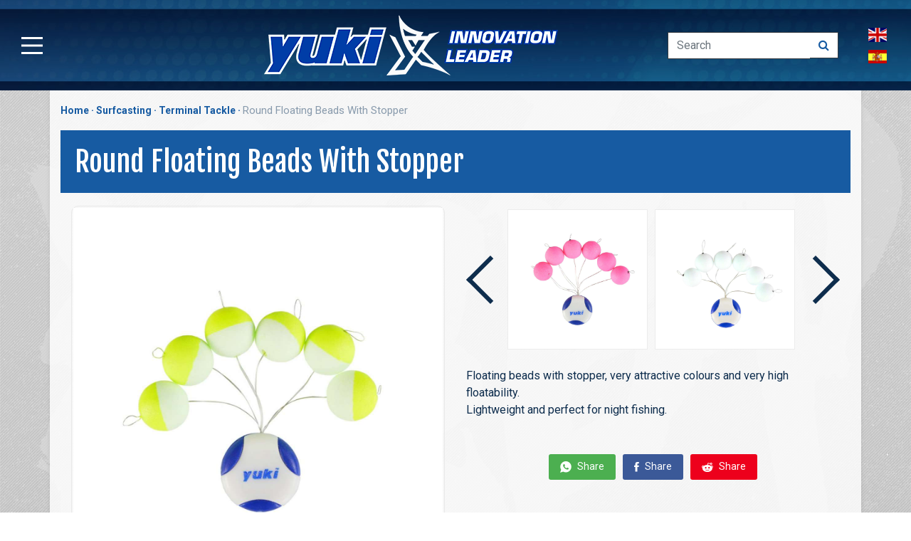

--- FILE ---
content_type: text/html; charset=UTF-8
request_url: https://www.yukicompetition.com/en/product/978-round-floating-beads-with-stopper
body_size: 5348
content:
<!DOCTYPE html><html lang="en">
<head>
<meta charset="utf-8">  <!-- Google Tag Manager -->
<script>(function(w,d,s,l,i){w[l]=w[l]||[];w[l].push({'gtm.start':
new Date().getTime(),event:'gtm.js'});var f=d.getElementsByTagName(s)[0],
j=d.createElement(s),dl=l!='dataLayer'?'&l='+l:'';j.async=true;j.src=
'https://www.googletagmanager.com/gtm.js?id='+i+dl;f.parentNode.insertBefore(j,f);
})(window,document,'script','dataLayer','GTM-5QJ2TQX');</script>
<!-- End Google Tag Manager --><title>Round Floating Beads With Stopper | Yuki Competition </title><meta name="description" content="Floating beads with  stopper, very attractive colours and very high floatability. Lightweight and perfect for night fishing." />
     <meta name="viewport" content="width=device-width, initial-scale=1, shrink-to-fit=no">
 
<link rel="canonical" href="https://www.yukicompetition.com/en/product/978-round-floating-beads-with-stopper" />
		<script src="/js/isMobile.min.js" type="text/javascript"></script>
 <meta name="theme-color" content="#4285f4">
<meta content="text/html; charset=UTF-8; X-Content-Type-Options=nosniff" http-equiv="Content-Type" />
<link href="/css/bootstrap.min.css" rel="stylesheet">
<link href="/css/font-awesome.min.css" rel="stylesheet">
<link href="/css/style.min.1.6.css" rel="stylesheet"><link href="/css/responsive.1.41.min.css" rel="stylesheet">
<link href="/css/jquery-confirm.min.css" rel="stylesheet">

 
	<script src="/js/jquery.min.js"></script>
		<script src="/js/bootstrap.min.js"></script>
			<script src="/js/jquery-confirm.min.js"></script>	
		
			<script src="/js/functions.1.21.min.js"></script>
			
			<script>
				lang='en';
	
		 </script> 	<script src="/js/jquery.zoom.min.js" type="text/javascript"></script>
 	 	<script src="/js/jquery.fancybox.min.js" type="text/javascript"></script>
<link href="/css/product1.4.css" rel="stylesheet">
	<link href="/css/jquery.fancybox.min.css" rel="stylesheet"/> 
    <meta property="og:title" content="Round Floating Beads With Stopper | Yuki Competition ">
   <meta property="og:description" content="Floating beads with  stopper, very attractive colours and very high floatability. Lightweight and perfect for night fishing." />
   <meta property="og:url" content="https://www.yukicompetition.com/en/product/978-round-floating-beads-with-stopper" />
   <meta property="og:site_name" content="Yuki Competition" />
  <meta property="og:type" content="website" />
 <meta property="og:image" content="https://www.yukicompetition.com/prodimg/1200/1200/10364/round-floating-beads-with-stopper.jpg"/>
    <meta property="og:image:alt" content="Round Floating Beads With Stopper | Yuki Competition " />
   <meta name="twitter:card" content="summary_large_image" /><meta name="twitter:description" content="Floating beads with  stopper, very attractive colours and very high floatability. Lightweight and perfect for night fishing" /><meta name="twitter:title" content="Round Floating Beads With Stopper | Yuki Competition " />
  <meta name="twitter:image" content="https://www.yukicompetition.com/prodimg/1200/1200/10364/round-floating-beads-with-stopper.jpg" />
  <meta name="robots" content="index, follow"><meta name="twitter:site" content="@yukicompetition" />
 </head>
<body>    <!-- Google Tag Manager (noscript) -->
<noscript><iframe src="https://www.googletagmanager.com/ns.html?id=GTM-NZZKQM4"
height="0" width="0" style="display:none;visibility:hidden"></iframe></noscript>
<!-- End Google Tag Manager (noscript) --><div class="content">
<div class="w100">
 	<header><div class="menub"> <button class="menubutton" aria-label="Main Menu">
      <svg width="50" height="50" viewBox="0 0 100 100">
        <path class="line line1" d="M 20,29.000046 H 80.000231 C 80.000231,29.000046 94.498839,28.817352 94.532987,66.711331 94.543142,77.980673 90.966081,81.670246 85.259173,81.668997 79.552261,81.667751 75.000211,74.999942 75.000211,74.999942 L 25.000021,25.000058" />
        <path class="line line2" d="M 20,50 H 80" />
        <path class="line line3" d="M 20,70.999954 H 80.000231 C 80.000231,70.999954 94.498839,71.182648 94.532987,33.288669 94.543142,22.019327 90.966081,18.329754 85.259173,18.331003 79.552261,18.332249 75.000211,25.000058 75.000211,25.000058 L 25.000021,74.999942" />
      </svg>
    </button></div>
	<div class="logo"></div>
		<div class="searchlang"><div class="topsearch"><div class="ml-auto">
					<form class="form-inline" method="get" action="/en/search">
						<input class="form-control search-input rounded-0 border-dark border-right-0" type="search" placeholder="Search" name="keywords" aria-label="Search">
						<button class="btn btn-light search-btn border-left-0 border-dark rounded-0" type="submit" title="Search">
							<i class="fa fa-search text-secondary "></i>
						</button>
					</form>
				</div></div>
				
				<div class="langselector"><div class="langs"><div class="lang en" data-lang="en"></div><div class="lang es" data-lang="es"></div><!--<div class="lang fr"></div>/--></div></div>
				</div>
		<div class="contactmb"> </div>

	</header>		<div class="menu"><div class="menuinner">
			   <div class="row">
			  
				   <div class="col-lg-4"> 	<span class="mtitle"><a href="/" title="Home">Home</a></span><span class="mtitle">Products</span>
		      
		      				   <span class="menucat menucat10"><a href='/en/category/10-surfcasting'>Surfcasting</a></span>
				   				   <span class="menucat menucat74"><a href='/en/category/74-boat-fishing'>Boat Fishing</a></span>
				   				   <span class="menucat menucat13"><a href='/en/category/13-lure-fishing'>Lure Fishing</a></span>
				   				   <span class="menucat menucat34"><a href='/en/category/34-squid-fishing'>Squid fishing</a></span>
				   				   <span class="menucat menucat211"><a href='/en/category/211-iso-fishing'>ISO Fishing</a></span>
				   				   <span class="menucat menucat104"><a href='/en/category/104-nautical'>Nautical</a></span>
				   				   <span class="menucat menucat64"><a href='/en/category/64-feeder-fishing'>Feeder Fishing</a></span>
				   				   <span class="menucat menucat180"><a href='/en/category/180-float-bolo'>Float & Bolo</a></span>
				   				   <span class="menucat menucat179"><a href='/en/category/179-pole-fishing'>Pole fishing</a></span>
				   				   <span class="menucat menucat65"><a href='/en/category/65-carp-fishing'>Carp Fishing</a></span>
				   				   <span class="menucat menucat66"><a href='/en/category/66-match-fishing'>Match Fishing</a></span>
				   				   <span class="menucat menucat50"><a href='/en/category/50-fishing-wear'>Fishing wear</a></span>
				     
					 
		      </div>
			<div class="col-lg-4 menu2">   	<!--  <span class="mtitle mtitle0"><a href="/yukimasters" title="Yuki Masters" target="_blank">Yuki Masters 2025</a></span>/--> <span class="mtitle mtitle1"><a href="/en/news" title="News">News</a></span><span class="mtitle mtitle2"><a href="/en/yuki-world-champions" title="Yuki World Champions">Yuki Champions</a></span><span class="mtitle mtitle3"><a href="/en/about-yuki" title="About Yuki">About Yuki</a></span><span class="mtitle mtitle4"><a href="/catalog-download.php" tagget="_blank" title="2026 Catalogue" target="_blank">2026 Catalogue</a></span> <span class="mtitle mtitle5"><a href="/en/contact-us" title="Contact Us">Contact Us</a></span><span class="mtitle mtitle7"><a href="/en/commercial-network" title="Commercial Network">Commercial Network</a></span>
		        <span class="mtitle mtitle6"><a href="/en/newsletter" title="Subscribe to our newsletter">Join our mailing list</a></span>		        <span class="mtitle mtitle8"><a href="/en/work-with-us" title="Work with us">Work with us</a></span>
		        <div class="smlinks">
		   <div class="smlink fb" data-url="https://www.facebook.com/yukicompetition/"></div>
				 <div class="smlink insta" data-url="https://www.instagram.com/yukicompetition/"></div>
				 <div class="smlink yt" data-url="http://www.youtube.com/c/YUKICOMPETITION"></div>
		   
		   </div>
		       
		       </div>
			       <div class="col-lg-4 "><span class="mtitle">Info</span>
			       <ul class="infomenu">
					   <li><a href="/en/data-file-description" title="Data File Description">Data File Description</a></li>
 <li><a href="/en/privacy-policy" title="Privacy Policy">Privacy Policy</a></li>
<li><a href="/en/legal-advise" title="Legal Advise">Legal Advise</a></li>
				   <li><a href="/en/corporate-social-responsibility" title="Artfishing CSR">Corporate Social Responsibility</a></li>
				   <li><a href="/en/cookies-policy" title="Cookies Policy">Cookies Policy</a></li>
			      </ul>
			      			       </div>
			</div>
			</div>
			
		</div><script>
			
			$(".lang").click(function(e){switchlang($(e.currentTarget).attr("data-lang"))})
			function switchlang(l){	
				 langswitch(l,"/en/product/978-round-floating-beads-with-stopper");	
		}</script>   
 
   <div class="container product"> 
       <div class="breadcrumbs"><ul><li><a href="/" title="Home" class="homebc">Home</a></li>
              <li><a href="/en/category/10-surfcasting" title="Surfcasting">Surfcasting</a></li> <li><a href="/en/productlist/47-surfcasting-terminal-tackle" title="Terminal Tackle">Terminal Tackle</a></li>
       <li>Round Floating Beads With Stopper</li>
              </ul></div>
       <div class="row">  
<h1>Round Floating Beads With Stopper</h1>
			<div class="prods">
	 
				
				<div class="col-lg-12"> <div class="row">   <div class="col-lg-6 proditem"><div class="prod-img"><a href="/prodimg/1200/1200/10364/round-floating-beads-with-stopper.jpg" target="_blank"><img src="/prodimg/1200/1200/10364/round-floating-beads-with-stopper.jpg" alt="Round Floating Beads With Stopper"></a></div></div>
				 
					<div class="col-lg-6 proditem">								
					
					<div class="sliderprod"><div class="arrows prev"></div>
<div class="arrows next"></div> <div class="sliderwrapper"><div class="imgs">
						<div class="prodslider">
						<a href="javascript:cambiaimagen('/prodimg/1200/1200/10365/round-floating-beads-with-stopper.jpg')" class="prodslide">	<img src="/prodimg/1200/1200/10365/round-floating-beads-with-stopper.jpg" alt="Round Floating Beads With Stopper" class="lazyload">	</a>
						</div>
						<div class="prodslider">
						<a href="javascript:cambiaimagen('/prodimg/1200/1200/10366/round-floating-beads-with-stopper.jpg')" class="prodslide">	<img src="/prodimg/1200/1200/10366/round-floating-beads-with-stopper.jpg" alt="Round Floating Beads With Stopper" class="lazyload">	</a>
						</div>
						<div class="prodslider">
						<a href="javascript:cambiaimagen('/prodimg/1200/1200/10367/round-floating-beads-with-stopper.jpg')" class="prodslide">	<img src="/prodimg/1200/1200/10367/round-floating-beads-with-stopper.jpg" alt="Round Floating Beads With Stopper" class="lazyload">	</a>
						</div>
						<div class="prodslider">
						<a href="javascript:cambiaimagen('/prodimg/1200/1200/10368/round-floating-beads-with-stopper.jpg')" class="prodslide">	<img src="/prodimg/1200/1200/10368/round-floating-beads-with-stopper.jpg" alt="Round Floating Beads With Stopper" class="lazyload">	</a>
						</div>
						<div class="prodslider">
						<a href="javascript:cambiaimagen('/prodimg/1200/1200/10369/round-floating-beads-with-stopper.jpg')" class="prodslide">	<img src="/prodimg/1200/1200/10369/round-floating-beads-with-stopper.jpg" alt="Round Floating Beads With Stopper" class="lazyload">	</a>
						</div>
						<div class="prodslider">
						<a href="javascript:cambiaimagen('/prodimg/1200/1200/10370/round-floating-beads-with-stopper.jpg')" class="prodslide">	<img src="/prodimg/1200/1200/10370/round-floating-beads-with-stopper.jpg" alt="Round Floating Beads With Stopper" class="lazyload">	</a>
						</div>
						<div class="prodslider">
						<a href="javascript:cambiaimagen('/prodimg/1200/1200/10371/round-floating-beads-with-stopper.jpg')" class="prodslide">	<img src="/prodimg/1200/1200/10371/round-floating-beads-with-stopper.jpg" alt="Round Floating Beads With Stopper" class="lazyload">	</a>
						</div>
						<div class="prodslider">
						<a href="javascript:cambiaimagen('/prodimg/1200/1200/10372/round-floating-beads-with-stopper.jpg')" class="prodslide">	<img src="/prodimg/1200/1200/10372/round-floating-beads-with-stopper.jpg" alt="Round Floating Beads With Stopper" class="lazyload">	</a>
						</div>
												<div class="prodslider">
						<a href="javascript:cambiaimagen('/prodimg/1200/1200/10364/round-floating-beads-with-stopper.jpg')" class="prodslide">	<img src="/prodimg/1200/1200/10364/round-floating-beads-with-stopper.jpg" alt="Round Floating Beads With Stopper">	</a>
						</div>
						<div class="clearfix"></div>
						
						</div></div></div>
											<div class="prod-description">
										
							
				<p>Floating beads with  stopper, very attractive colours and very high floatability.<br>Lightweight and perfect for night fishing.</p></div>
						
						<div class="product-attachments">
													
						</div>
					<div class="sharing">
						
						<div class="social-share-btns-container">
  <div class="social-share-btns">
    <a class="share-btn share-btn-wa" href="whatsapp://send?text=https://www.yukicompetition.com/en/product/978-round-floating-beads-with-stopper" data-action="share/whatsapp/share" rel="nofollow" target="_blank">
      <i class="ion-social-whatsapp"></i>
      Share
    </a>
    <a class="share-btn share-btn-facebook" href="https://www.facebook.com/sharer/sharer.php?u=https://www.yukicompetition.com/en/product/978-round-floating-beads-with-stopper" rel="nofollow" target="_blank">
      <i class="ion-social-facebook"></i>
      Share
    </a>
  <!--   <a class="share-btn share-btn-linkedin" href="https://www.linkedin.com/cws/share?url=https://www.yukicompetition.com/en/product/978-round-floating-beads-with-stopper" rel="nofollow" target="_blank">
      <i class="ion-social-linkedin"></i>
      Share
    </a>/-->
   <a class="share-btn share-btn-reddit" href="http://www.reddit.com/submit?url=https://www.yukicompetition.com/en/product/978-round-floating-beads-with-stopper" rel="nofollow" target="_blank">
      <i class="ion-social-reddit"></i>
      Share
    </a>
    
  </div>
 
</div>
						
					</div>
					
					
					</div>
					
					</div></div>
					
						</div>
												<div class="refs">
						<div class="col-lg-12"> <div class="row">
						
						<table class="combinations" width="100%">
							<tr><th>Reference</th>
								<th>Color</th><th>Size</th><th>Units per pack</th>															</tr>
																<tr>
								<td>PFY-R01</td>
																<td width="25%">Yellow/Glow</td>
						
								
															<td width="25%">13mm</td>
						
								
															<td width="25%">10</td>
						
								
								</tr>
																<tr>
								<td>PFY-R02</td>
																<td width="25%">Pink</td>
						
								
															<td width="25%">13mm</td>
						
								
															<td width="25%">10</td>
						
								
								</tr>
																<tr>
								<td>PFY-R03</td>
																<td width="25%">White</td>
						
								
															<td width="25%">13mm</td>
						
								
															<td width="25%">10</td>
						
								
								</tr>
																<tr>
								<td>PFY-R04</td>
																<td width="25%">Red/Glow</td>
						
								
															<td width="25%">13mm</td>
						
								
															<td width="25%">10</td>
						
								
								</tr>
																<tr>
								<td>PFY-R05</td>
																<td width="25%">Pink/Glow</td>
						
								
															<td width="25%">13mm</td>
						
								
															<td width="25%">10</td>
						
								
								</tr>
																<tr>
								<td>PFY-R06</td>
																<td width="25%">Golden/Glow</td>
						
								
															<td width="25%">13mm</td>
						
								
															<td width="25%">10</td>
						
								
								</tr>
																<tr>
								<td>PFY-R07</td>
																<td width="25%">Silver/Glow</td>
						
								
															<td width="25%">13mm</td>
						
								
															<td width="25%">10</td>
						
								
								</tr>
																<tr>
								<td>PFY-R08</td>
																<td width="25%">Yellow/Red</td>
						
								
															<td width="25%">13mm</td>
						
								
															<td width="25%">10</td>
						
								
								</tr>
																<tr>
								<td>PFY-R10</td>
																<td width="25%">Green/Glow</td>
						
								
															<td width="25%">13mm</td>
						
								
															<td width="25%">10</td>
						
								
								</tr>
															
							
						</table>
							</div></div>
					
					
			</div>
			 			
				</div></div>
				
</div>
</div>
<footer> <div class="container">
	 <div class="row">  
		 <div class="col-lg-4"><address>
ARTFISHING S.L.<br>Les Pruelles, 18-20 (P.I.Mas Alba)<br>08870 Sitges (Barcelona) SPAIN<br>(+34) 938113077 / 938113066<br>
<script type="text/javascript" language="javascript">
 
{ coded = "rdYJ@1ZLYrw0rdG.dPL"
  key = "63pnLHFVQrvby1I4DsYxlmdUMgNTZohXCOA8wqjkzeKuG75tJ09SiBEWac2RPf"
  shift=coded.length
  link=""
  for (i=0; i<coded.length; i++) {
    if (key.indexOf(coded.charAt(i))==-1) {
      ltr = coded.charAt(i)
      link += (ltr)
    }
    else {     
      ltr = (key.indexOf(coded.charAt(i))-shift+key.length) % key.length
      link += (key.charAt(ltr))
    }
  }
 link="&#105;&#110;&#102;&#111;&#064;&#097;&#114;&#116;&#102;&#105;&#115;&#104;&#105;&#110;&#103;&#046;&#110;&#101;&#116;"
document.write("<a href='mailto:"+link+"'>"+link+"</a>")
}
 
</script> 	</address><script type="application/ld+json">
    {
      "@context": "https://schema.org",
      "@type": "Organization",
      "url": "http://www.yukicompetition.com",
      "name": "Art Fishing", 
 "sameAs" : [
   "https://twitter.com/yukicompetition",
   "https://www.facebook.com/yukicompetition",
   "https://www.instagram.com/yukicompetition",
   "https://es.linkedin.com/company/artfishing-sl"
  ],
      "contactPoint": {
        "@type": "ContactPoint",
        "telephone": "(+34) 938113077",
        "contactType": "Customer service"
      }
    }
   </script>
  <div class="hta"><a  href="https://www.google.com/maps/dir//ArtFishing,+Ctra.+Pruelles,+14,+08870+Sitges,+Barcelona/@41.2488328,1.8104537,15z/data=!4m8!4m7!1m0!1m5!1m1!1s0x12a3806afcbb3a33:0x4a205bebb1d1f589!2m2!1d1.8104537!2d41.2488328" target="_blank"  rel="noreferrer">How to Arrive</a></div> 
   
	  </div> 
	  <div class="col-lg-4">  <ul>
				 <!--  <li><a href="/en/data-file-description" title="Data File Description">Data File Description</a></li>/-->
 <li><a href="/en/privacy-policy" title="Privacy Policy">Privacy Policy</a></li>
<li><a href="/en/legal-advise" title="Legal Advise">Legal Advise</a></li>
				   <li><a href="/en/corporate-social-responsibility" title="Artfishing CSR">Corporate Social Responsibility</a></li>
				   <li><a href="/en/cookies-policy" title="Cookies Policy">Cookies Policy</a></li>
			      </ul></div>
	   <div class="col-lg-4">
			 <div class="smlinks">
		   <div class="smlink fb" data-url="https://www.facebook.com/yukicompetition/"></div>
				 <div class="smlink insta" data-url="https://www.instagram.com/yukicompetition/"></div>
				 <div class="smlink yt" data-url="http://www.youtube.com/c/YUKICOMPETITION"></div>
		   
		   </div>
		   <div class="mailchimp"><a href="/en/newsletter" title="Yuki Newslettter">Subscribe to our mailing list</a></div>
		   <div class="recarptchatext">This site is protected by reCAPTCHA and the Google
    <a href="https://policies.google.com/privacy"  rel="noreferrer" target="_blank">Privacy Policy</a> and
    <a href="https://policies.google.com/terms"  rel="noreferrer" target="_blank">Terms of Service</a> apply.</div>
	
			 </div>
	 
	</div><div class="copy sponsors"><a href="https://www.fepyc.es/" target="_blank" title="Federación Española de Pesca y Casting"><img src="/img/sponsors/1.png" alt="Federación Española de Pesca y Casting"  /></a> <a href="https://ffpsborddemer.asso-web.com/" target="_blank" title="Fédération Française des Pêches Sportives Bord de Mer"><img src="/img/sponsors/2.png" alt="Fédération Française des Pêches Sportives Bord de Mer"   ></a></div>
	<div class="copy">&copy; 2026 ArtFishing SL </div></div>
</footer><a class="backtopbutton"></a><script src="https://cc.cdn.civiccomputing.com/9/cookieControl-9.x.min.js"></script>
<script>
    var config = {
        apiKey: 'befcfd1a0cfe49c82065ee3dfd77fe316569332c',
        product: 'COMMUNITY',
        optionalCookies: [
            {
                    name: 'analytics',
                    label: 'Analytics',
                    description: 'Cookies for Google Analytics statistics',
                    cookies: ['__Secure-3PSIDCC','__Secure-3PSID','SID','SIDCC','__Secure-3PAPISID','SEARCH_SAMESITE','NID','1P_JAR'],
                    onAccept : function(){},
                    onRevoke: function(){}
                },{
                    name: 'marketing',
                    label: 'Marketing',
                    description: 'Cookies for mail marketing newsletters',
                    cookies: [],
                    onAccept : function(){},
                    onRevoke: function(){}
                },{
                    name: 'preferences',
                    label: 'Preferences',
                    description: 'Cookies for the right work of the page (language,etc)',
                    cookies: ['CookieControl','consent','cookies'],
                    onAccept : function(){},
                    onRevoke: function(){}
                }
        ],

        position: 'RIGHT',
        theme: 'DARK'
    };
    
    CookieControl.load( config );
</script> 
 
<script>
	var zoomon=false;

	
	$(document).ready(function(){
		      dozoom();$(".prod-img a").fancybox();
$("a.prodthumb").fancybox();
		$(".info a").fancybox({type:"iframe"  ,width:800,autoDimensions:false});
			$(".imgs").width($(".prodslider").outerWidth()*9+1);															 //+1 por la principal
});
		
		
	$(window).on("load",prodslider)
		 
	</script> </body>
</html>
